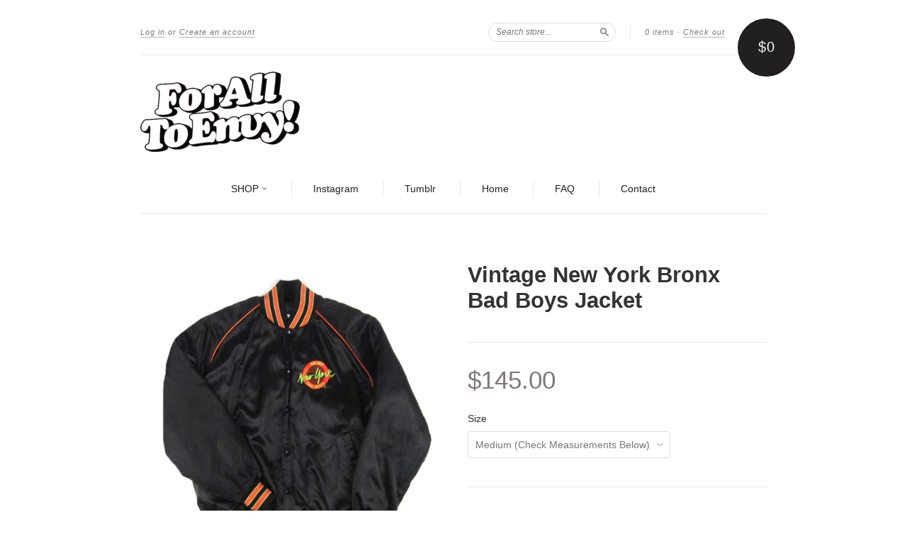

--- FILE ---
content_type: text/html; charset=utf-8
request_url: https://www.foralltoenvy.com/products/vintage-new-york-bronx-bad-boys-jacket
body_size: 15004
content:
<!doctype html>
<!--[if lt IE 7]> <html class="no-touch no-js lt-ie9 lt-ie8 lt-ie7" lang="en"> <![endif]-->
<!--[if IE 7]> <html class="no-touch no-js lt-ie9 lt-ie8" lang="en"> <![endif]-->
<!--[if IE 8]> <html class="no-touch no-js lt-ie9" lang="en"> <![endif]-->
<!--[if IE 9]> <html class="ie9 no-touch no-js"> <![endif]-->
<!--[if (gt IE 9)|!(IE)]><!--> <html class="no-touch no-js"> <!--<![endif]-->

<head>
  <meta charset="UTF-8">
  <meta http-equiv='X-UA-Compatible' content='IE=edge,chrome=1'>
  <link rel="shortcut icon" type="image/png" href="//www.foralltoenvy.com/cdn/shop/t/3/assets/favicon.png?1323">

  <title>
    Vintage New York Bronx Bad Boys Jacket Hip Hop Rap 90s The Game &ndash; For All To Envy 
  </title>

  
  <meta name="description" content="Vintage New York Bronx Bad Boys Jacket Hip Hop Rap 90s The Game">
  

  <link rel="canonical" href="https://www.foralltoenvy.com/products/vintage-new-york-bronx-bad-boys-jacket">
  <meta name="viewport" content="width=device-width,initial-scale=1">

  

  <meta property="og:type" content="product">
  <meta property="og:title" content="Vintage New York Bronx Bad Boys Jacket">
  
  <meta property="og:image" content="http://www.foralltoenvy.com/cdn/shop/products/bronc_bad_boys_1_grande.jpg?v=1571262827">
  <meta property="og:image:secure_url" content="https://www.foralltoenvy.com/cdn/shop/products/bronc_bad_boys_1_grande.jpg?v=1571262827">
  
  <meta property="og:image" content="http://www.foralltoenvy.com/cdn/shop/products/bronx_bad_boys_2_grande.jpg?v=1571262827">
  <meta property="og:image:secure_url" content="https://www.foralltoenvy.com/cdn/shop/products/bronx_bad_boys_2_grande.jpg?v=1571262827">
  
  <meta property="og:image" content="http://www.foralltoenvy.com/cdn/shop/products/bronx_bad_boys_3_grande.jpg?v=1571262827">
  <meta property="og:image:secure_url" content="https://www.foralltoenvy.com/cdn/shop/products/bronx_bad_boys_3_grande.jpg?v=1571262827">
  
  <meta property="og:price:amount" content="145.00">
  <meta property="og:price:currency" content="USD">


  <meta property="og:description" content="Vintage New York Bronx Bad Boys Jacket Hip Hop Rap 90s The Game">

  <meta property="og:url" content="https://www.foralltoenvy.com/products/vintage-new-york-bronx-bad-boys-jacket">
  <meta property="og:site_name" content="For All To Envy ">

  


  <meta name="twitter:card" content="product">
  <meta name="twitter:title" content="Vintage New York Bronx Bad Boys Jacket">
  <meta name="twitter:description" content="Color: Black Brand: The Game Condition: No holes, rips or stains...some scratches on the buttons Material: 100% Nylon  Measurements: Medium- 23&quot; x 27&quot;">
  <meta name="twitter:image" content="http://www.foralltoenvy.com/cdn/shop/products/bronc_bad_boys_1_large.jpg?v=1571262827">
  <meta name="twitter:label1" content="PRICE">
  <meta name="twitter:data1" content="$145.00 USD">
  <meta name="twitter:label2" content="VENDOR">
  <meta name="twitter:data2" content="Chalk Line">




  <link href="//www.foralltoenvy.com/cdn/shop/t/3/assets/style.scss.css?v=155463154499407262821697400944" rel="stylesheet" type="text/css" media="all" />

  <script>window.performance && window.performance.mark && window.performance.mark('shopify.content_for_header.start');</script><meta id="shopify-digital-wallet" name="shopify-digital-wallet" content="/2178832/digital_wallets/dialog">
<meta name="shopify-checkout-api-token" content="dc6069b01061e1562a3007dd410e01bb">
<meta id="in-context-paypal-metadata" data-shop-id="2178832" data-venmo-supported="false" data-environment="production" data-locale="en_US" data-paypal-v4="true" data-currency="USD">
<link rel="alternate" type="application/json+oembed" href="https://www.foralltoenvy.com/products/vintage-new-york-bronx-bad-boys-jacket.oembed">
<script async="async" src="/checkouts/internal/preloads.js?locale=en-US"></script>
<link rel="preconnect" href="https://shop.app" crossorigin="anonymous">
<script async="async" src="https://shop.app/checkouts/internal/preloads.js?locale=en-US&shop_id=2178832" crossorigin="anonymous"></script>
<script id="apple-pay-shop-capabilities" type="application/json">{"shopId":2178832,"countryCode":"US","currencyCode":"USD","merchantCapabilities":["supports3DS"],"merchantId":"gid:\/\/shopify\/Shop\/2178832","merchantName":"For All To Envy ","requiredBillingContactFields":["postalAddress","email"],"requiredShippingContactFields":["postalAddress","email"],"shippingType":"shipping","supportedNetworks":["visa","masterCard","amex","discover","elo","jcb"],"total":{"type":"pending","label":"For All To Envy ","amount":"1.00"},"shopifyPaymentsEnabled":true,"supportsSubscriptions":true}</script>
<script id="shopify-features" type="application/json">{"accessToken":"dc6069b01061e1562a3007dd410e01bb","betas":["rich-media-storefront-analytics"],"domain":"www.foralltoenvy.com","predictiveSearch":true,"shopId":2178832,"locale":"en"}</script>
<script>var Shopify = Shopify || {};
Shopify.shop = "for-all-to-envy.myshopify.com";
Shopify.locale = "en";
Shopify.currency = {"active":"USD","rate":"1.0"};
Shopify.country = "US";
Shopify.theme = {"name":"New Standard","id":8448033,"schema_name":null,"schema_version":null,"theme_store_id":429,"role":"main"};
Shopify.theme.handle = "null";
Shopify.theme.style = {"id":null,"handle":null};
Shopify.cdnHost = "www.foralltoenvy.com/cdn";
Shopify.routes = Shopify.routes || {};
Shopify.routes.root = "/";</script>
<script type="module">!function(o){(o.Shopify=o.Shopify||{}).modules=!0}(window);</script>
<script>!function(o){function n(){var o=[];function n(){o.push(Array.prototype.slice.apply(arguments))}return n.q=o,n}var t=o.Shopify=o.Shopify||{};t.loadFeatures=n(),t.autoloadFeatures=n()}(window);</script>
<script>
  window.ShopifyPay = window.ShopifyPay || {};
  window.ShopifyPay.apiHost = "shop.app\/pay";
  window.ShopifyPay.redirectState = null;
</script>
<script id="shop-js-analytics" type="application/json">{"pageType":"product"}</script>
<script defer="defer" async type="module" src="//www.foralltoenvy.com/cdn/shopifycloud/shop-js/modules/v2/client.init-shop-cart-sync_C5BV16lS.en.esm.js"></script>
<script defer="defer" async type="module" src="//www.foralltoenvy.com/cdn/shopifycloud/shop-js/modules/v2/chunk.common_CygWptCX.esm.js"></script>
<script type="module">
  await import("//www.foralltoenvy.com/cdn/shopifycloud/shop-js/modules/v2/client.init-shop-cart-sync_C5BV16lS.en.esm.js");
await import("//www.foralltoenvy.com/cdn/shopifycloud/shop-js/modules/v2/chunk.common_CygWptCX.esm.js");

  window.Shopify.SignInWithShop?.initShopCartSync?.({"fedCMEnabled":true,"windoidEnabled":true});

</script>
<script>
  window.Shopify = window.Shopify || {};
  if (!window.Shopify.featureAssets) window.Shopify.featureAssets = {};
  window.Shopify.featureAssets['shop-js'] = {"shop-cart-sync":["modules/v2/client.shop-cart-sync_ZFArdW7E.en.esm.js","modules/v2/chunk.common_CygWptCX.esm.js"],"init-fed-cm":["modules/v2/client.init-fed-cm_CmiC4vf6.en.esm.js","modules/v2/chunk.common_CygWptCX.esm.js"],"shop-button":["modules/v2/client.shop-button_tlx5R9nI.en.esm.js","modules/v2/chunk.common_CygWptCX.esm.js"],"shop-cash-offers":["modules/v2/client.shop-cash-offers_DOA2yAJr.en.esm.js","modules/v2/chunk.common_CygWptCX.esm.js","modules/v2/chunk.modal_D71HUcav.esm.js"],"init-windoid":["modules/v2/client.init-windoid_sURxWdc1.en.esm.js","modules/v2/chunk.common_CygWptCX.esm.js"],"shop-toast-manager":["modules/v2/client.shop-toast-manager_ClPi3nE9.en.esm.js","modules/v2/chunk.common_CygWptCX.esm.js"],"init-shop-email-lookup-coordinator":["modules/v2/client.init-shop-email-lookup-coordinator_B8hsDcYM.en.esm.js","modules/v2/chunk.common_CygWptCX.esm.js"],"init-shop-cart-sync":["modules/v2/client.init-shop-cart-sync_C5BV16lS.en.esm.js","modules/v2/chunk.common_CygWptCX.esm.js"],"avatar":["modules/v2/client.avatar_BTnouDA3.en.esm.js"],"pay-button":["modules/v2/client.pay-button_FdsNuTd3.en.esm.js","modules/v2/chunk.common_CygWptCX.esm.js"],"init-customer-accounts":["modules/v2/client.init-customer-accounts_DxDtT_ad.en.esm.js","modules/v2/client.shop-login-button_C5VAVYt1.en.esm.js","modules/v2/chunk.common_CygWptCX.esm.js","modules/v2/chunk.modal_D71HUcav.esm.js"],"init-shop-for-new-customer-accounts":["modules/v2/client.init-shop-for-new-customer-accounts_ChsxoAhi.en.esm.js","modules/v2/client.shop-login-button_C5VAVYt1.en.esm.js","modules/v2/chunk.common_CygWptCX.esm.js","modules/v2/chunk.modal_D71HUcav.esm.js"],"shop-login-button":["modules/v2/client.shop-login-button_C5VAVYt1.en.esm.js","modules/v2/chunk.common_CygWptCX.esm.js","modules/v2/chunk.modal_D71HUcav.esm.js"],"init-customer-accounts-sign-up":["modules/v2/client.init-customer-accounts-sign-up_CPSyQ0Tj.en.esm.js","modules/v2/client.shop-login-button_C5VAVYt1.en.esm.js","modules/v2/chunk.common_CygWptCX.esm.js","modules/v2/chunk.modal_D71HUcav.esm.js"],"shop-follow-button":["modules/v2/client.shop-follow-button_Cva4Ekp9.en.esm.js","modules/v2/chunk.common_CygWptCX.esm.js","modules/v2/chunk.modal_D71HUcav.esm.js"],"checkout-modal":["modules/v2/client.checkout-modal_BPM8l0SH.en.esm.js","modules/v2/chunk.common_CygWptCX.esm.js","modules/v2/chunk.modal_D71HUcav.esm.js"],"lead-capture":["modules/v2/client.lead-capture_Bi8yE_yS.en.esm.js","modules/v2/chunk.common_CygWptCX.esm.js","modules/v2/chunk.modal_D71HUcav.esm.js"],"shop-login":["modules/v2/client.shop-login_D6lNrXab.en.esm.js","modules/v2/chunk.common_CygWptCX.esm.js","modules/v2/chunk.modal_D71HUcav.esm.js"],"payment-terms":["modules/v2/client.payment-terms_CZxnsJam.en.esm.js","modules/v2/chunk.common_CygWptCX.esm.js","modules/v2/chunk.modal_D71HUcav.esm.js"]};
</script>
<script>(function() {
  var isLoaded = false;
  function asyncLoad() {
    if (isLoaded) return;
    isLoaded = true;
    var urls = ["https:\/\/cdn-spurit.com\/in-stock-reminder\/js\/common.js?shop=for-all-to-envy.myshopify.com"];
    for (var i = 0; i < urls.length; i++) {
      var s = document.createElement('script');
      s.type = 'text/javascript';
      s.async = true;
      s.src = urls[i];
      var x = document.getElementsByTagName('script')[0];
      x.parentNode.insertBefore(s, x);
    }
  };
  if(window.attachEvent) {
    window.attachEvent('onload', asyncLoad);
  } else {
    window.addEventListener('load', asyncLoad, false);
  }
})();</script>
<script id="__st">var __st={"a":2178832,"offset":-28800,"reqid":"9da53fb5-a9cf-4e6a-87ec-1d04e49e5c97-1768624579","pageurl":"www.foralltoenvy.com\/products\/vintage-new-york-bronx-bad-boys-jacket","u":"0466c013b398","p":"product","rtyp":"product","rid":9331833489};</script>
<script>window.ShopifyPaypalV4VisibilityTracking = true;</script>
<script id="captcha-bootstrap">!function(){'use strict';const t='contact',e='account',n='new_comment',o=[[t,t],['blogs',n],['comments',n],[t,'customer']],c=[[e,'customer_login'],[e,'guest_login'],[e,'recover_customer_password'],[e,'create_customer']],r=t=>t.map((([t,e])=>`form[action*='/${t}']:not([data-nocaptcha='true']) input[name='form_type'][value='${e}']`)).join(','),a=t=>()=>t?[...document.querySelectorAll(t)].map((t=>t.form)):[];function s(){const t=[...o],e=r(t);return a(e)}const i='password',u='form_key',d=['recaptcha-v3-token','g-recaptcha-response','h-captcha-response',i],f=()=>{try{return window.sessionStorage}catch{return}},m='__shopify_v',_=t=>t.elements[u];function p(t,e,n=!1){try{const o=window.sessionStorage,c=JSON.parse(o.getItem(e)),{data:r}=function(t){const{data:e,action:n}=t;return t[m]||n?{data:e,action:n}:{data:t,action:n}}(c);for(const[e,n]of Object.entries(r))t.elements[e]&&(t.elements[e].value=n);n&&o.removeItem(e)}catch(o){console.error('form repopulation failed',{error:o})}}const l='form_type',E='cptcha';function T(t){t.dataset[E]=!0}const w=window,h=w.document,L='Shopify',v='ce_forms',y='captcha';let A=!1;((t,e)=>{const n=(g='f06e6c50-85a8-45c8-87d0-21a2b65856fe',I='https://cdn.shopify.com/shopifycloud/storefront-forms-hcaptcha/ce_storefront_forms_captcha_hcaptcha.v1.5.2.iife.js',D={infoText:'Protected by hCaptcha',privacyText:'Privacy',termsText:'Terms'},(t,e,n)=>{const o=w[L][v],c=o.bindForm;if(c)return c(t,g,e,D).then(n);var r;o.q.push([[t,g,e,D],n]),r=I,A||(h.body.append(Object.assign(h.createElement('script'),{id:'captcha-provider',async:!0,src:r})),A=!0)});var g,I,D;w[L]=w[L]||{},w[L][v]=w[L][v]||{},w[L][v].q=[],w[L][y]=w[L][y]||{},w[L][y].protect=function(t,e){n(t,void 0,e),T(t)},Object.freeze(w[L][y]),function(t,e,n,w,h,L){const[v,y,A,g]=function(t,e,n){const i=e?o:[],u=t?c:[],d=[...i,...u],f=r(d),m=r(i),_=r(d.filter((([t,e])=>n.includes(e))));return[a(f),a(m),a(_),s()]}(w,h,L),I=t=>{const e=t.target;return e instanceof HTMLFormElement?e:e&&e.form},D=t=>v().includes(t);t.addEventListener('submit',(t=>{const e=I(t);if(!e)return;const n=D(e)&&!e.dataset.hcaptchaBound&&!e.dataset.recaptchaBound,o=_(e),c=g().includes(e)&&(!o||!o.value);(n||c)&&t.preventDefault(),c&&!n&&(function(t){try{if(!f())return;!function(t){const e=f();if(!e)return;const n=_(t);if(!n)return;const o=n.value;o&&e.removeItem(o)}(t);const e=Array.from(Array(32),(()=>Math.random().toString(36)[2])).join('');!function(t,e){_(t)||t.append(Object.assign(document.createElement('input'),{type:'hidden',name:u})),t.elements[u].value=e}(t,e),function(t,e){const n=f();if(!n)return;const o=[...t.querySelectorAll(`input[type='${i}']`)].map((({name:t})=>t)),c=[...d,...o],r={};for(const[a,s]of new FormData(t).entries())c.includes(a)||(r[a]=s);n.setItem(e,JSON.stringify({[m]:1,action:t.action,data:r}))}(t,e)}catch(e){console.error('failed to persist form',e)}}(e),e.submit())}));const S=(t,e)=>{t&&!t.dataset[E]&&(n(t,e.some((e=>e===t))),T(t))};for(const o of['focusin','change'])t.addEventListener(o,(t=>{const e=I(t);D(e)&&S(e,y())}));const B=e.get('form_key'),M=e.get(l),P=B&&M;t.addEventListener('DOMContentLoaded',(()=>{const t=y();if(P)for(const e of t)e.elements[l].value===M&&p(e,B);[...new Set([...A(),...v().filter((t=>'true'===t.dataset.shopifyCaptcha))])].forEach((e=>S(e,t)))}))}(h,new URLSearchParams(w.location.search),n,t,e,['guest_login'])})(!0,!0)}();</script>
<script integrity="sha256-4kQ18oKyAcykRKYeNunJcIwy7WH5gtpwJnB7kiuLZ1E=" data-source-attribution="shopify.loadfeatures" defer="defer" src="//www.foralltoenvy.com/cdn/shopifycloud/storefront/assets/storefront/load_feature-a0a9edcb.js" crossorigin="anonymous"></script>
<script crossorigin="anonymous" defer="defer" src="//www.foralltoenvy.com/cdn/shopifycloud/storefront/assets/shopify_pay/storefront-65b4c6d7.js?v=20250812"></script>
<script data-source-attribution="shopify.dynamic_checkout.dynamic.init">var Shopify=Shopify||{};Shopify.PaymentButton=Shopify.PaymentButton||{isStorefrontPortableWallets:!0,init:function(){window.Shopify.PaymentButton.init=function(){};var t=document.createElement("script");t.src="https://www.foralltoenvy.com/cdn/shopifycloud/portable-wallets/latest/portable-wallets.en.js",t.type="module",document.head.appendChild(t)}};
</script>
<script data-source-attribution="shopify.dynamic_checkout.buyer_consent">
  function portableWalletsHideBuyerConsent(e){var t=document.getElementById("shopify-buyer-consent"),n=document.getElementById("shopify-subscription-policy-button");t&&n&&(t.classList.add("hidden"),t.setAttribute("aria-hidden","true"),n.removeEventListener("click",e))}function portableWalletsShowBuyerConsent(e){var t=document.getElementById("shopify-buyer-consent"),n=document.getElementById("shopify-subscription-policy-button");t&&n&&(t.classList.remove("hidden"),t.removeAttribute("aria-hidden"),n.addEventListener("click",e))}window.Shopify?.PaymentButton&&(window.Shopify.PaymentButton.hideBuyerConsent=portableWalletsHideBuyerConsent,window.Shopify.PaymentButton.showBuyerConsent=portableWalletsShowBuyerConsent);
</script>
<script data-source-attribution="shopify.dynamic_checkout.cart.bootstrap">document.addEventListener("DOMContentLoaded",(function(){function t(){return document.querySelector("shopify-accelerated-checkout-cart, shopify-accelerated-checkout")}if(t())Shopify.PaymentButton.init();else{new MutationObserver((function(e,n){t()&&(Shopify.PaymentButton.init(),n.disconnect())})).observe(document.body,{childList:!0,subtree:!0})}}));
</script>
<link id="shopify-accelerated-checkout-styles" rel="stylesheet" media="screen" href="https://www.foralltoenvy.com/cdn/shopifycloud/portable-wallets/latest/accelerated-checkout-backwards-compat.css" crossorigin="anonymous">
<style id="shopify-accelerated-checkout-cart">
        #shopify-buyer-consent {
  margin-top: 1em;
  display: inline-block;
  width: 100%;
}

#shopify-buyer-consent.hidden {
  display: none;
}

#shopify-subscription-policy-button {
  background: none;
  border: none;
  padding: 0;
  text-decoration: underline;
  font-size: inherit;
  cursor: pointer;
}

#shopify-subscription-policy-button::before {
  box-shadow: none;
}

      </style>

<script>window.performance && window.performance.mark && window.performance.mark('shopify.content_for_header.end');</script>

  

<!--[if lt IE 9]>
<script src="//html5shiv.googlecode.com/svn/trunk/html5.js" type="text/javascript"></script>
<script src="//www.foralltoenvy.com/cdn/shop/t/3/assets/respond.min.js?v=52248677837542619231408998562" type="text/javascript"></script>
<link href="//www.foralltoenvy.com/cdn/shop/t/3/assets/respond-proxy.html" id="respond-proxy" rel="respond-proxy" />
<link href="//www.foralltoenvy.com/search?q=2d4c6150753fcf69d384ffe10882f64e" id="respond-redirect" rel="respond-redirect" />
<script src="//www.foralltoenvy.com/search?q=2d4c6150753fcf69d384ffe10882f64e" type="text/javascript"></script>
<![endif]-->
<!--[if lt IE 8]>
<script src="//www.foralltoenvy.com/cdn/shop/t/3/assets/json2.js?v=154133857350868653501408998561" type="text/javascript"></script>
<![endif]-->



  





  <script src="//ajax.googleapis.com/ajax/libs/jquery/1.11.0/jquery.min.js" type="text/javascript"></script>
  <script src="//www.foralltoenvy.com/cdn/shop/t/3/assets/modernizr.min.js?v=26620055551102246001408998562" type="text/javascript"></script>

  

<link href="https://monorail-edge.shopifysvc.com" rel="dns-prefetch">
<script>(function(){if ("sendBeacon" in navigator && "performance" in window) {try {var session_token_from_headers = performance.getEntriesByType('navigation')[0].serverTiming.find(x => x.name == '_s').description;} catch {var session_token_from_headers = undefined;}var session_cookie_matches = document.cookie.match(/_shopify_s=([^;]*)/);var session_token_from_cookie = session_cookie_matches && session_cookie_matches.length === 2 ? session_cookie_matches[1] : "";var session_token = session_token_from_headers || session_token_from_cookie || "";function handle_abandonment_event(e) {var entries = performance.getEntries().filter(function(entry) {return /monorail-edge.shopifysvc.com/.test(entry.name);});if (!window.abandonment_tracked && entries.length === 0) {window.abandonment_tracked = true;var currentMs = Date.now();var navigation_start = performance.timing.navigationStart;var payload = {shop_id: 2178832,url: window.location.href,navigation_start,duration: currentMs - navigation_start,session_token,page_type: "product"};window.navigator.sendBeacon("https://monorail-edge.shopifysvc.com/v1/produce", JSON.stringify({schema_id: "online_store_buyer_site_abandonment/1.1",payload: payload,metadata: {event_created_at_ms: currentMs,event_sent_at_ms: currentMs}}));}}window.addEventListener('pagehide', handle_abandonment_event);}}());</script>
<script id="web-pixels-manager-setup">(function e(e,d,r,n,o){if(void 0===o&&(o={}),!Boolean(null===(a=null===(i=window.Shopify)||void 0===i?void 0:i.analytics)||void 0===a?void 0:a.replayQueue)){var i,a;window.Shopify=window.Shopify||{};var t=window.Shopify;t.analytics=t.analytics||{};var s=t.analytics;s.replayQueue=[],s.publish=function(e,d,r){return s.replayQueue.push([e,d,r]),!0};try{self.performance.mark("wpm:start")}catch(e){}var l=function(){var e={modern:/Edge?\/(1{2}[4-9]|1[2-9]\d|[2-9]\d{2}|\d{4,})\.\d+(\.\d+|)|Firefox\/(1{2}[4-9]|1[2-9]\d|[2-9]\d{2}|\d{4,})\.\d+(\.\d+|)|Chrom(ium|e)\/(9{2}|\d{3,})\.\d+(\.\d+|)|(Maci|X1{2}).+ Version\/(15\.\d+|(1[6-9]|[2-9]\d|\d{3,})\.\d+)([,.]\d+|)( \(\w+\)|)( Mobile\/\w+|) Safari\/|Chrome.+OPR\/(9{2}|\d{3,})\.\d+\.\d+|(CPU[ +]OS|iPhone[ +]OS|CPU[ +]iPhone|CPU IPhone OS|CPU iPad OS)[ +]+(15[._]\d+|(1[6-9]|[2-9]\d|\d{3,})[._]\d+)([._]\d+|)|Android:?[ /-](13[3-9]|1[4-9]\d|[2-9]\d{2}|\d{4,})(\.\d+|)(\.\d+|)|Android.+Firefox\/(13[5-9]|1[4-9]\d|[2-9]\d{2}|\d{4,})\.\d+(\.\d+|)|Android.+Chrom(ium|e)\/(13[3-9]|1[4-9]\d|[2-9]\d{2}|\d{4,})\.\d+(\.\d+|)|SamsungBrowser\/([2-9]\d|\d{3,})\.\d+/,legacy:/Edge?\/(1[6-9]|[2-9]\d|\d{3,})\.\d+(\.\d+|)|Firefox\/(5[4-9]|[6-9]\d|\d{3,})\.\d+(\.\d+|)|Chrom(ium|e)\/(5[1-9]|[6-9]\d|\d{3,})\.\d+(\.\d+|)([\d.]+$|.*Safari\/(?![\d.]+ Edge\/[\d.]+$))|(Maci|X1{2}).+ Version\/(10\.\d+|(1[1-9]|[2-9]\d|\d{3,})\.\d+)([,.]\d+|)( \(\w+\)|)( Mobile\/\w+|) Safari\/|Chrome.+OPR\/(3[89]|[4-9]\d|\d{3,})\.\d+\.\d+|(CPU[ +]OS|iPhone[ +]OS|CPU[ +]iPhone|CPU IPhone OS|CPU iPad OS)[ +]+(10[._]\d+|(1[1-9]|[2-9]\d|\d{3,})[._]\d+)([._]\d+|)|Android:?[ /-](13[3-9]|1[4-9]\d|[2-9]\d{2}|\d{4,})(\.\d+|)(\.\d+|)|Mobile Safari.+OPR\/([89]\d|\d{3,})\.\d+\.\d+|Android.+Firefox\/(13[5-9]|1[4-9]\d|[2-9]\d{2}|\d{4,})\.\d+(\.\d+|)|Android.+Chrom(ium|e)\/(13[3-9]|1[4-9]\d|[2-9]\d{2}|\d{4,})\.\d+(\.\d+|)|Android.+(UC? ?Browser|UCWEB|U3)[ /]?(15\.([5-9]|\d{2,})|(1[6-9]|[2-9]\d|\d{3,})\.\d+)\.\d+|SamsungBrowser\/(5\.\d+|([6-9]|\d{2,})\.\d+)|Android.+MQ{2}Browser\/(14(\.(9|\d{2,})|)|(1[5-9]|[2-9]\d|\d{3,})(\.\d+|))(\.\d+|)|K[Aa][Ii]OS\/(3\.\d+|([4-9]|\d{2,})\.\d+)(\.\d+|)/},d=e.modern,r=e.legacy,n=navigator.userAgent;return n.match(d)?"modern":n.match(r)?"legacy":"unknown"}(),u="modern"===l?"modern":"legacy",c=(null!=n?n:{modern:"",legacy:""})[u],f=function(e){return[e.baseUrl,"/wpm","/b",e.hashVersion,"modern"===e.buildTarget?"m":"l",".js"].join("")}({baseUrl:d,hashVersion:r,buildTarget:u}),m=function(e){var d=e.version,r=e.bundleTarget,n=e.surface,o=e.pageUrl,i=e.monorailEndpoint;return{emit:function(e){var a=e.status,t=e.errorMsg,s=(new Date).getTime(),l=JSON.stringify({metadata:{event_sent_at_ms:s},events:[{schema_id:"web_pixels_manager_load/3.1",payload:{version:d,bundle_target:r,page_url:o,status:a,surface:n,error_msg:t},metadata:{event_created_at_ms:s}}]});if(!i)return console&&console.warn&&console.warn("[Web Pixels Manager] No Monorail endpoint provided, skipping logging."),!1;try{return self.navigator.sendBeacon.bind(self.navigator)(i,l)}catch(e){}var u=new XMLHttpRequest;try{return u.open("POST",i,!0),u.setRequestHeader("Content-Type","text/plain"),u.send(l),!0}catch(e){return console&&console.warn&&console.warn("[Web Pixels Manager] Got an unhandled error while logging to Monorail."),!1}}}}({version:r,bundleTarget:l,surface:e.surface,pageUrl:self.location.href,monorailEndpoint:e.monorailEndpoint});try{o.browserTarget=l,function(e){var d=e.src,r=e.async,n=void 0===r||r,o=e.onload,i=e.onerror,a=e.sri,t=e.scriptDataAttributes,s=void 0===t?{}:t,l=document.createElement("script"),u=document.querySelector("head"),c=document.querySelector("body");if(l.async=n,l.src=d,a&&(l.integrity=a,l.crossOrigin="anonymous"),s)for(var f in s)if(Object.prototype.hasOwnProperty.call(s,f))try{l.dataset[f]=s[f]}catch(e){}if(o&&l.addEventListener("load",o),i&&l.addEventListener("error",i),u)u.appendChild(l);else{if(!c)throw new Error("Did not find a head or body element to append the script");c.appendChild(l)}}({src:f,async:!0,onload:function(){if(!function(){var e,d;return Boolean(null===(d=null===(e=window.Shopify)||void 0===e?void 0:e.analytics)||void 0===d?void 0:d.initialized)}()){var d=window.webPixelsManager.init(e)||void 0;if(d){var r=window.Shopify.analytics;r.replayQueue.forEach((function(e){var r=e[0],n=e[1],o=e[2];d.publishCustomEvent(r,n,o)})),r.replayQueue=[],r.publish=d.publishCustomEvent,r.visitor=d.visitor,r.initialized=!0}}},onerror:function(){return m.emit({status:"failed",errorMsg:"".concat(f," has failed to load")})},sri:function(e){var d=/^sha384-[A-Za-z0-9+/=]+$/;return"string"==typeof e&&d.test(e)}(c)?c:"",scriptDataAttributes:o}),m.emit({status:"loading"})}catch(e){m.emit({status:"failed",errorMsg:(null==e?void 0:e.message)||"Unknown error"})}}})({shopId: 2178832,storefrontBaseUrl: "https://www.foralltoenvy.com",extensionsBaseUrl: "https://extensions.shopifycdn.com/cdn/shopifycloud/web-pixels-manager",monorailEndpoint: "https://monorail-edge.shopifysvc.com/unstable/produce_batch",surface: "storefront-renderer",enabledBetaFlags: ["2dca8a86"],webPixelsConfigList: [{"id":"77463727","eventPayloadVersion":"v1","runtimeContext":"LAX","scriptVersion":"1","type":"CUSTOM","privacyPurposes":["ANALYTICS"],"name":"Google Analytics tag (migrated)"},{"id":"shopify-app-pixel","configuration":"{}","eventPayloadVersion":"v1","runtimeContext":"STRICT","scriptVersion":"0450","apiClientId":"shopify-pixel","type":"APP","privacyPurposes":["ANALYTICS","MARKETING"]},{"id":"shopify-custom-pixel","eventPayloadVersion":"v1","runtimeContext":"LAX","scriptVersion":"0450","apiClientId":"shopify-pixel","type":"CUSTOM","privacyPurposes":["ANALYTICS","MARKETING"]}],isMerchantRequest: false,initData: {"shop":{"name":"For All To Envy ","paymentSettings":{"currencyCode":"USD"},"myshopifyDomain":"for-all-to-envy.myshopify.com","countryCode":"US","storefrontUrl":"https:\/\/www.foralltoenvy.com"},"customer":null,"cart":null,"checkout":null,"productVariants":[{"price":{"amount":145.0,"currencyCode":"USD"},"product":{"title":"Vintage New York Bronx Bad Boys Jacket","vendor":"Chalk Line","id":"9331833489","untranslatedTitle":"Vintage New York Bronx Bad Boys Jacket","url":"\/products\/vintage-new-york-bronx-bad-boys-jacket","type":"Jackets"},"id":"34039895249","image":{"src":"\/\/www.foralltoenvy.com\/cdn\/shop\/products\/bronc_bad_boys_1.jpg?v=1571262827"},"sku":"BronxbadBoys","title":"Medium (Check Measurements Below)","untranslatedTitle":"Medium (Check Measurements Below)"}],"purchasingCompany":null},},"https://www.foralltoenvy.com/cdn","fcfee988w5aeb613cpc8e4bc33m6693e112",{"modern":"","legacy":""},{"shopId":"2178832","storefrontBaseUrl":"https:\/\/www.foralltoenvy.com","extensionBaseUrl":"https:\/\/extensions.shopifycdn.com\/cdn\/shopifycloud\/web-pixels-manager","surface":"storefront-renderer","enabledBetaFlags":"[\"2dca8a86\"]","isMerchantRequest":"false","hashVersion":"fcfee988w5aeb613cpc8e4bc33m6693e112","publish":"custom","events":"[[\"page_viewed\",{}],[\"product_viewed\",{\"productVariant\":{\"price\":{\"amount\":145.0,\"currencyCode\":\"USD\"},\"product\":{\"title\":\"Vintage New York Bronx Bad Boys Jacket\",\"vendor\":\"Chalk Line\",\"id\":\"9331833489\",\"untranslatedTitle\":\"Vintage New York Bronx Bad Boys Jacket\",\"url\":\"\/products\/vintage-new-york-bronx-bad-boys-jacket\",\"type\":\"Jackets\"},\"id\":\"34039895249\",\"image\":{\"src\":\"\/\/www.foralltoenvy.com\/cdn\/shop\/products\/bronc_bad_boys_1.jpg?v=1571262827\"},\"sku\":\"BronxbadBoys\",\"title\":\"Medium (Check Measurements Below)\",\"untranslatedTitle\":\"Medium (Check Measurements Below)\"}}]]"});</script><script>
  window.ShopifyAnalytics = window.ShopifyAnalytics || {};
  window.ShopifyAnalytics.meta = window.ShopifyAnalytics.meta || {};
  window.ShopifyAnalytics.meta.currency = 'USD';
  var meta = {"product":{"id":9331833489,"gid":"gid:\/\/shopify\/Product\/9331833489","vendor":"Chalk Line","type":"Jackets","handle":"vintage-new-york-bronx-bad-boys-jacket","variants":[{"id":34039895249,"price":14500,"name":"Vintage New York Bronx Bad Boys Jacket - Medium (Check Measurements Below)","public_title":"Medium (Check Measurements Below)","sku":"BronxbadBoys"}],"remote":false},"page":{"pageType":"product","resourceType":"product","resourceId":9331833489,"requestId":"9da53fb5-a9cf-4e6a-87ec-1d04e49e5c97-1768624579"}};
  for (var attr in meta) {
    window.ShopifyAnalytics.meta[attr] = meta[attr];
  }
</script>
<script class="analytics">
  (function () {
    var customDocumentWrite = function(content) {
      var jquery = null;

      if (window.jQuery) {
        jquery = window.jQuery;
      } else if (window.Checkout && window.Checkout.$) {
        jquery = window.Checkout.$;
      }

      if (jquery) {
        jquery('body').append(content);
      }
    };

    var hasLoggedConversion = function(token) {
      if (token) {
        return document.cookie.indexOf('loggedConversion=' + token) !== -1;
      }
      return false;
    }

    var setCookieIfConversion = function(token) {
      if (token) {
        var twoMonthsFromNow = new Date(Date.now());
        twoMonthsFromNow.setMonth(twoMonthsFromNow.getMonth() + 2);

        document.cookie = 'loggedConversion=' + token + '; expires=' + twoMonthsFromNow;
      }
    }

    var trekkie = window.ShopifyAnalytics.lib = window.trekkie = window.trekkie || [];
    if (trekkie.integrations) {
      return;
    }
    trekkie.methods = [
      'identify',
      'page',
      'ready',
      'track',
      'trackForm',
      'trackLink'
    ];
    trekkie.factory = function(method) {
      return function() {
        var args = Array.prototype.slice.call(arguments);
        args.unshift(method);
        trekkie.push(args);
        return trekkie;
      };
    };
    for (var i = 0; i < trekkie.methods.length; i++) {
      var key = trekkie.methods[i];
      trekkie[key] = trekkie.factory(key);
    }
    trekkie.load = function(config) {
      trekkie.config = config || {};
      trekkie.config.initialDocumentCookie = document.cookie;
      var first = document.getElementsByTagName('script')[0];
      var script = document.createElement('script');
      script.type = 'text/javascript';
      script.onerror = function(e) {
        var scriptFallback = document.createElement('script');
        scriptFallback.type = 'text/javascript';
        scriptFallback.onerror = function(error) {
                var Monorail = {
      produce: function produce(monorailDomain, schemaId, payload) {
        var currentMs = new Date().getTime();
        var event = {
          schema_id: schemaId,
          payload: payload,
          metadata: {
            event_created_at_ms: currentMs,
            event_sent_at_ms: currentMs
          }
        };
        return Monorail.sendRequest("https://" + monorailDomain + "/v1/produce", JSON.stringify(event));
      },
      sendRequest: function sendRequest(endpointUrl, payload) {
        // Try the sendBeacon API
        if (window && window.navigator && typeof window.navigator.sendBeacon === 'function' && typeof window.Blob === 'function' && !Monorail.isIos12()) {
          var blobData = new window.Blob([payload], {
            type: 'text/plain'
          });

          if (window.navigator.sendBeacon(endpointUrl, blobData)) {
            return true;
          } // sendBeacon was not successful

        } // XHR beacon

        var xhr = new XMLHttpRequest();

        try {
          xhr.open('POST', endpointUrl);
          xhr.setRequestHeader('Content-Type', 'text/plain');
          xhr.send(payload);
        } catch (e) {
          console.log(e);
        }

        return false;
      },
      isIos12: function isIos12() {
        return window.navigator.userAgent.lastIndexOf('iPhone; CPU iPhone OS 12_') !== -1 || window.navigator.userAgent.lastIndexOf('iPad; CPU OS 12_') !== -1;
      }
    };
    Monorail.produce('monorail-edge.shopifysvc.com',
      'trekkie_storefront_load_errors/1.1',
      {shop_id: 2178832,
      theme_id: 8448033,
      app_name: "storefront",
      context_url: window.location.href,
      source_url: "//www.foralltoenvy.com/cdn/s/trekkie.storefront.cd680fe47e6c39ca5d5df5f0a32d569bc48c0f27.min.js"});

        };
        scriptFallback.async = true;
        scriptFallback.src = '//www.foralltoenvy.com/cdn/s/trekkie.storefront.cd680fe47e6c39ca5d5df5f0a32d569bc48c0f27.min.js';
        first.parentNode.insertBefore(scriptFallback, first);
      };
      script.async = true;
      script.src = '//www.foralltoenvy.com/cdn/s/trekkie.storefront.cd680fe47e6c39ca5d5df5f0a32d569bc48c0f27.min.js';
      first.parentNode.insertBefore(script, first);
    };
    trekkie.load(
      {"Trekkie":{"appName":"storefront","development":false,"defaultAttributes":{"shopId":2178832,"isMerchantRequest":null,"themeId":8448033,"themeCityHash":"1140922861873745960","contentLanguage":"en","currency":"USD","eventMetadataId":"5e10c0b0-1a07-4291-ae08-f22d767b86f1"},"isServerSideCookieWritingEnabled":true,"monorailRegion":"shop_domain","enabledBetaFlags":["65f19447"]},"Session Attribution":{},"S2S":{"facebookCapiEnabled":false,"source":"trekkie-storefront-renderer","apiClientId":580111}}
    );

    var loaded = false;
    trekkie.ready(function() {
      if (loaded) return;
      loaded = true;

      window.ShopifyAnalytics.lib = window.trekkie;

      var originalDocumentWrite = document.write;
      document.write = customDocumentWrite;
      try { window.ShopifyAnalytics.merchantGoogleAnalytics.call(this); } catch(error) {};
      document.write = originalDocumentWrite;

      window.ShopifyAnalytics.lib.page(null,{"pageType":"product","resourceType":"product","resourceId":9331833489,"requestId":"9da53fb5-a9cf-4e6a-87ec-1d04e49e5c97-1768624579","shopifyEmitted":true});

      var match = window.location.pathname.match(/checkouts\/(.+)\/(thank_you|post_purchase)/)
      var token = match? match[1]: undefined;
      if (!hasLoggedConversion(token)) {
        setCookieIfConversion(token);
        window.ShopifyAnalytics.lib.track("Viewed Product",{"currency":"USD","variantId":34039895249,"productId":9331833489,"productGid":"gid:\/\/shopify\/Product\/9331833489","name":"Vintage New York Bronx Bad Boys Jacket - Medium (Check Measurements Below)","price":"145.00","sku":"BronxbadBoys","brand":"Chalk Line","variant":"Medium (Check Measurements Below)","category":"Jackets","nonInteraction":true,"remote":false},undefined,undefined,{"shopifyEmitted":true});
      window.ShopifyAnalytics.lib.track("monorail:\/\/trekkie_storefront_viewed_product\/1.1",{"currency":"USD","variantId":34039895249,"productId":9331833489,"productGid":"gid:\/\/shopify\/Product\/9331833489","name":"Vintage New York Bronx Bad Boys Jacket - Medium (Check Measurements Below)","price":"145.00","sku":"BronxbadBoys","brand":"Chalk Line","variant":"Medium (Check Measurements Below)","category":"Jackets","nonInteraction":true,"remote":false,"referer":"https:\/\/www.foralltoenvy.com\/products\/vintage-new-york-bronx-bad-boys-jacket"});
      }
    });


        var eventsListenerScript = document.createElement('script');
        eventsListenerScript.async = true;
        eventsListenerScript.src = "//www.foralltoenvy.com/cdn/shopifycloud/storefront/assets/shop_events_listener-3da45d37.js";
        document.getElementsByTagName('head')[0].appendChild(eventsListenerScript);

})();</script>
  <script>
  if (!window.ga || (window.ga && typeof window.ga !== 'function')) {
    window.ga = function ga() {
      (window.ga.q = window.ga.q || []).push(arguments);
      if (window.Shopify && window.Shopify.analytics && typeof window.Shopify.analytics.publish === 'function') {
        window.Shopify.analytics.publish("ga_stub_called", {}, {sendTo: "google_osp_migration"});
      }
      console.error("Shopify's Google Analytics stub called with:", Array.from(arguments), "\nSee https://help.shopify.com/manual/promoting-marketing/pixels/pixel-migration#google for more information.");
    };
    if (window.Shopify && window.Shopify.analytics && typeof window.Shopify.analytics.publish === 'function') {
      window.Shopify.analytics.publish("ga_stub_initialized", {}, {sendTo: "google_osp_migration"});
    }
  }
</script>
<script
  defer
  src="https://www.foralltoenvy.com/cdn/shopifycloud/perf-kit/shopify-perf-kit-3.0.4.min.js"
  data-application="storefront-renderer"
  data-shop-id="2178832"
  data-render-region="gcp-us-central1"
  data-page-type="product"
  data-theme-instance-id="8448033"
  data-theme-name=""
  data-theme-version=""
  data-monorail-region="shop_domain"
  data-resource-timing-sampling-rate="10"
  data-shs="true"
  data-shs-beacon="true"
  data-shs-export-with-fetch="true"
  data-shs-logs-sample-rate="1"
  data-shs-beacon-endpoint="https://www.foralltoenvy.com/api/collect"
></script>
</head>

<body id="vintage-new-york-bronx-bad-boys-jacket-hip-hop-rap-90s-the-game" class="template-product">

  <div class="wrapper">

    <header class="site-header">

      <div class="cart-summary accent-text">

        
          <p class="large--left medium-down--hide">
          
            <a href="/account/login" id="customer_login_link">Log in</a> or <a href="/account/register" id="customer_register_link">Create an account</a>
          
          </p>
        

        

        <p id="cart-count" class="large--right">
          <a class="no-underline" href="/cart">0 items<span id="cart-total-small">($0.00)</span></a> ·
          <a href="/cart">Check out</a>
        </p>

        <form action="/search" method="get" id="search-form" role="search" class="large--right">
            <input name="q" type="text" id="search-field" placeholder="Search store..." class="hint">
            <button type="submit" value="" name="submit" id="search-submit" class="icon-fallback-text">
                <span class="icon icon-search" aria-hidden="true"></span>
                <span class="fallback-text">Search</span>
            </button>
        </form>

        <a href="/cart" id="cart-total">
          
            <span id="cart-price">$0</span>
          
        </a>

      </div>

      
      <div class="grid-full nav-bar">
        <div class="grid-item  col-12">
          
            <a id="logo" href="/" role="banner">
              <img src="//www.foralltoenvy.com/cdn/shop/t/3/assets/logo.png?v=90142086105237426291409154252" alt="For All To Envy " />
            </a>
          

          
        </div>
        <div class="grid-item  col-12">
          <nav id="navWrap" role="navigation">
            <ul id="nav">
              
                
                
                
                
                <li class="nav-item first has-dropdown">
                  <a class="nav-item-link" href="/collections/view-all">SHOP <span class="icon icon-arrow-down" aria-hidden="true"></span></a>
                  
                  <ul class="sub-nav">
                    
                    <li class="sub-nav-item first">
                      <a class="sub-nav-item-link first " href="/collections/for-all-to-envy">For All To Envy</a>
                    </li>
                    
                    <li class="sub-nav-item">
                      <a class="sub-nav-item-link  " href="/collections/frontpage">Vintage Snapbacks</a>
                    </li>
                    
                    <li class="sub-nav-item">
                      <a class="sub-nav-item-link  " href="/collections/jerseys">Vintage Jerseys</a>
                    </li>
                    
                    <li class="sub-nav-item">
                      <a class="sub-nav-item-link  " href="/collections/t-shirts">Vintage T-Shirts</a>
                    </li>
                    
                    <li class="sub-nav-item">
                      <a class="sub-nav-item-link  " href="/collections/jackets">Vintage Jackets/Sweatshirts</a>
                    </li>
                    
                    <li class="sub-nav-item">
                      <a class="sub-nav-item-link  " href="/collections/hip-hop">Vintage Rap/Hip Hop/R&B</a>
                    </li>
                    
                    <li class="sub-nav-item">
                      <a class="sub-nav-item-link  " href="/collections/wwf">Vintage WWF/Boxing</a>
                    </li>
                    
                    <li class="sub-nav-item">
                      <a class="sub-nav-item-link  " href="/collections/accessories">Vintage Accessories</a>
                    </li>
                    
                    <li class="sub-nav-item last">
                      <a class="sub-nav-item-link  last" href="/collections/gift-card">Gift Cards</a>
                    </li>
                    
                  </ul>
                  
                </li>
              
                
                
                
                
                <li class="nav-item">
                  <a class="nav-item-link" href="http://instagram.com/foralltoenvy">Instagram</a>
                  
                </li>
              
                
                
                
                
                <li class="nav-item">
                  <a class="nav-item-link" href="http://foralltoenvy.tumblr.com/">Tumblr</a>
                  
                </li>
              
                
                
                
                
                <li class="nav-item">
                  <a class="nav-item-link" href="/">Home</a>
                  
                </li>
              
                
                
                
                
                <li class="nav-item">
                  <a class="nav-item-link" href="/pages/about-us">FAQ</a>
                  
                </li>
              
                
                
                
                
                <li class="nav-item">
                  <a class="nav-item-link" href="/pages/contact-us">Contact</a>
                  
                </li>
              
            </ul>
          </nav>
        </div>
      </div>

    </header>

    <div id="content" role="main">
      
        <div class="clearfix" id="product-content" itemscope itemtype="http://schema.org/Product">
  <meta itemprop="url" content="https://www.foralltoenvy.com/products/vintage-new-york-bronx-bad-boys-jacket">
  <meta itemprop="image" content="//www.foralltoenvy.com/cdn/shop/products/bronc_bad_boys_1_grande.jpg?v=1571262827">

  
  

    <div class="grid">

      <div id="product-photos" class="grid-item col-6 small--col-12">
        

        
          <div id="product-photo-container">
            
              <img src="//www.foralltoenvy.com/cdn/shop/products/bronc_bad_boys_1_grande.jpg?v=1571262827" alt="Vintage New York Bronx Bad Boys Jacket" data-image-id="20733472913" id="productPhotoImg">
            
          </div>

          
            <ul id="product-photo-thumbs" class="clearfix">
              
                <li class="product-photo-thumb">
                  <a class="gallery" href="//www.foralltoenvy.com/cdn/shop/products/bronc_bad_boys_1_1024x1024.jpg?v=1571262827" data-image-id="20733472913">
                    <img src="//www.foralltoenvy.com/cdn/shop/products/bronc_bad_boys_1_compact.jpg?v=1571262827" alt="Vintage New York Bronx Bad Boys Jacket">
                  </a>
                </li>
              
                <li class="product-photo-thumb">
                  <a class="gallery" href="//www.foralltoenvy.com/cdn/shop/products/bronx_bad_boys_2_1024x1024.jpg?v=1571262827" data-image-id="20733476049">
                    <img src="//www.foralltoenvy.com/cdn/shop/products/bronx_bad_boys_2_compact.jpg?v=1571262827" alt="Vintage New York Bronx Bad Boys Jacket">
                  </a>
                </li>
              
                <li class="product-photo-thumb">
                  <a class="gallery" href="//www.foralltoenvy.com/cdn/shop/products/bronx_bad_boys_3_1024x1024.jpg?v=1571262827" data-image-id="20733477137">
                    <img src="//www.foralltoenvy.com/cdn/shop/products/bronx_bad_boys_3_compact.jpg?v=1571262827" alt="Vintage New York Bronx Bad Boys Jacket">
                  </a>
                </li>
              
            </ul>
            <ul id="lightbox" class="hidden">
              
                <li>
                  <a href="//www.foralltoenvy.com/cdn/shop/products/bronc_bad_boys_1_1024x1024.jpg?v=1571262827" rel="gallery" data-image-id="20733472913"></a>
                </li>
              
                <li>
                  <a href="//www.foralltoenvy.com/cdn/shop/products/bronx_bad_boys_2_1024x1024.jpg?v=1571262827" rel="gallery" data-image-id="20733476049"></a>
                </li>
              
                <li>
                  <a href="//www.foralltoenvy.com/cdn/shop/products/bronx_bad_boys_3_1024x1024.jpg?v=1571262827" rel="gallery" data-image-id="20733477137"></a>
                </li>
              
            </ul>
          

        
      </div><!-- #product-photos -->

      <div class="grid-item col-6 small--col-12">

        <h1 itemprop="name">Vintage New York Bronx Bad Boys Jacket</h1>
        

        <hr>

        

        <div id="product-prices" itemprop="offers" itemscope itemtype="http://schema.org/Offer">
          <meta itemprop="priceCurrency" content="USD">
          
            <link itemprop="availability" href="http://schema.org/OutOfStock">
          
          <p id="product-price">
            
              <span class="product-price" itemprop="price">$145.00</span>
            
          </p>
        </div>

        <hr class="hr--small hr--invisible">

        
        

        <div class="">
          <div class="select-wrappers">
            <select id="product-select" name="id" class="hidden">
              
              <option selected value="34039895249">Medium (Check Measurements Below) - $145.00</option>
              
            </select>
          </div>
          
          <hr>
        </div>

        

        

        <div id="backorder" class="hidden">
          <p><span id="selected-variant"></span> is back-ordered. We will ship it separately in 10 to 15 days.</p>
          <hr>
        </div>

        
          
          <div id="sold-out">
            <form method="post" action="/contact#contact_form" id="contact_form" accept-charset="UTF-8" class="contact-form"><input type="hidden" name="form_type" value="contact" /><input type="hidden" name="utf8" value="✓" />
  
  <p>Click <a id="notify-me" href="#">here</a> to be notified by email when Vintage New York Bronx Bad Boys Jacket becomes available.</p>
  
  
  
  <div id="notify-me-wrapper" class="clearfix" style="display:none; margin:10px 0;">
    
    <input style="float:left; width:200px;" required="required" type="email" name="contact[email]" placeholder="your@email.com" class="styled-input" value="">
    
    <input type="hidden" name="contact[body]" value="Please notify me when Vintage New York Bronx Bad Boys Jacket becomes available.">
    <input style="float:left; margin-left:5px;" class="btn styled-submit" type="submit" value="Send">
  </div>
  
  <script>
  jQuery('#notify-me').click(function() {
    
    jQuery('#notify-me-wrapper').fadeIn();
    
    return false;
  } );
  </script>
</form>

          </div>
          
        

        <button type="submit" name="add" id="add" class="btn">
          <span id="addText">Add to Cart</span>
        </button>

        <hr>

        
          <div id="product-description" class="below">
            <h3>Description</h3>
            <div id="full_description" class="rte" itemprop="description">
              <p><b>Color</b><span>: Black</span><br> <b>Brand</b><span>: The Game</span><br> <b>Condition</b><span>: No holes, rips or stains...some scratches on the buttons</span><br> <b>Material</b><span>: 100% Nylon</span> <br> <b>Measurements</b><span>: Medium- 23" x 27"</span></p>
            </div><!-- #full_description rte -->
          </div>

          
            <hr>
            <h4>Share this product</h4>
            




<div class="social-sharing is-clean" data-permalink="https://www.foralltoenvy.com/products/vintage-new-york-bronx-bad-boys-jacket">

  
    <a target="_blank" href="//www.facebook.com/sharer.php?u=https://www.foralltoenvy.com/products/vintage-new-york-bronx-bad-boys-jacket" class="share-facebook">
      <span class="icon icon-facebook"></span>
      <span class="share-title">Share</span>
      
        <span class="share-count">0</span>
      
    </a>
  

  
    <a target="_blank" href="//twitter.com/share?url=https://www.foralltoenvy.com/products/vintage-new-york-bronx-bad-boys-jacket&amp;text=Vintage New York Bronx Bad Boys Jacket" class="share-twitter">
      <span class="icon icon-twitter"></span>
      <span class="share-title">Tweet</span>
      
        <span class="share-count">0</span>
      
    </a>
  

  

    
      <a target="_blank" href="//pinterest.com/pin/create/button/?url=https://www.foralltoenvy.com/products/vintage-new-york-bronx-bad-boys-jacket&amp;media=//www.foralltoenvy.com/cdn/shop/products/bronc_bad_boys_1_1024x1024.jpg?v=1571262827&amp;description=Vintage New York Bronx Bad Boys Jacket" class="share-pinterest">
        <span class="icon icon-pinterest"></span>
        <span class="share-title">Pin it</span>
        
          <span class="share-count">0</span>
        
      </a>
    

    
      <a target="_blank" href="http://www.thefancy.com/fancyit?ItemURL=https://www.foralltoenvy.com/products/vintage-new-york-bronx-bad-boys-jacket&amp;Title=Vintage New York Bronx Bad Boys Jacket&amp;Category=Other&amp;ImageURL=//www.foralltoenvy.com/cdn/shop/products/bronc_bad_boys_1_1024x1024.jpg?v=1571262827" class="share-fancy">
        <span class="icon icon-fancy"></span>
        <span class="share-title">Fancy</span>
      </a>
    

  

  
    <a target="_blank" href="//plus.google.com/share?url=https://www.foralltoenvy.com/products/vintage-new-york-bronx-bad-boys-jacket" class="share-google">
      <!-- Cannot get Google+ share count with JS yet -->
      <span class="icon icon-google"></span>
      
        <span class="share-count">+1</span>
      
    </a>
  

</div>


          
        
      </div>

    </div>

  

  

</div><!-- #product-content -->


  

  

  

  
    

    <hr>

    <div class="related-products-container">
      <h3>You Might Also Like</h3>
      <div class="grid-uniform related-products-list product-list">

        
        
          
            
              
              



<div class="grid-item large--col-3 medium--col-4 small--col-6 sold-out">

  <div class="coll-image-wrap">
    <a href="/collections/archive/products/vintage-eric-davis-reds-caricature-t-shirt-1">
    
      
      <span class="sold-out-overlay" href="/collections/archive/products/vintage-eric-davis-reds-caricature-t-shirt-1">
        <span><em>Sold Out</em></span>
      </span>
      
    
    
      <img src="//www.foralltoenvy.com/cdn/shop/files/Photoroom_004_20250703_114919_large.jpg?v=1751745473" alt="Vintage Eric Davis Reds Caricature T-shirt">
    </a>
  </div><!-- .coll-image-wrap -->

  <div class="coll-prod-caption">
    
    <a class="coll-prod-buy styled-small-button disabled" href="/collections/archive/products/vintage-eric-davis-reds-caricature-t-shirt-1">
      Sold Out
    </a>
    
    <div class="coll-prod-meta ">
      <h5><a href="/collections/archive/products/vintage-eric-davis-reds-caricature-t-shirt-1">Vintage Eric Davis Reds Caricature T-shirt</a></h5>
      
      <p class="coll-prod-price accent-text">
        
        $0.00
      </p>
      
    </div><!-- .coll-prod-meta -->

  </div><!-- .coll-prod-caption -->

</div>

            
          
        
          
            
              
              



<div class="grid-item large--col-3 medium--col-4 small--col-6 sold-out">

  <div class="coll-image-wrap">
    <a href="/collections/archive/products/vintage-randall-cunningham-eagles-t-shirt-2">
    
      
      <span class="sold-out-overlay" href="/collections/archive/products/vintage-randall-cunningham-eagles-t-shirt-2">
        <span><em>Sold Out</em></span>
      </span>
      
    
    
      <img src="//www.foralltoenvy.com/cdn/shop/files/Photoroom_000_20241109_102241_large.jpg?v=1731352415" alt="Vintage Randall Cunningham Eagles T-shirt">
    </a>
  </div><!-- .coll-image-wrap -->

  <div class="coll-prod-caption">
    
    <a class="coll-prod-buy styled-small-button disabled" href="/collections/archive/products/vintage-randall-cunningham-eagles-t-shirt-2">
      Sold Out
    </a>
    
    <div class="coll-prod-meta ">
      <h5><a href="/collections/archive/products/vintage-randall-cunningham-eagles-t-shirt-2">Vintage Randall Cunningham Eagles T-shirt</a></h5>
      
      <p class="coll-prod-price accent-text">
        
        $0.00
      </p>
      
    </div><!-- .coll-prod-meta -->

  </div><!-- .coll-prod-caption -->

</div>

            
          
        
          
            
              
              



<div class="grid-item large--col-3 medium--col-4 small--col-6 sold-out">

  <div class="coll-image-wrap">
    <a href="/collections/archive/products/vintage-nike-flight-jacket-1">
    
      
      <span class="sold-out-overlay" href="/collections/archive/products/vintage-nike-flight-jacket-1">
        <span><em>Sold Out</em></span>
      </span>
      
    
    
      <img src="//www.foralltoenvy.com/cdn/shop/files/Photoroom_003_20251022_112019_large.jpg?v=1763948023" alt="Vintage Nike Flight Jacket">
    </a>
  </div><!-- .coll-image-wrap -->

  <div class="coll-prod-caption">
    
    <a class="coll-prod-buy styled-small-button disabled" href="/collections/archive/products/vintage-nike-flight-jacket-1">
      Sold Out
    </a>
    
    <div class="coll-prod-meta ">
      <h5><a href="/collections/archive/products/vintage-nike-flight-jacket-1">Vintage Nike Flight Jacket</a></h5>
      
      <p class="coll-prod-price accent-text">
        
        $0.00
      </p>
      
    </div><!-- .coll-prod-meta -->

  </div><!-- .coll-prod-caption -->

</div>

            
          
        
          
            
              
              



<div class="grid-item large--col-3 medium--col-4 small--col-6 sold-out">

  <div class="coll-image-wrap">
    <a href="/collections/archive/products/vintage-la-dodgers-starter-jacket">
    
      
      <span class="sold-out-overlay" href="/collections/archive/products/vintage-la-dodgers-starter-jacket">
        <span><em>Sold Out</em></span>
      </span>
      
    
    
      <img src="//www.foralltoenvy.com/cdn/shop/files/Photoroom_012_20251217_124832_large.jpg?v=1766006042" alt="Vintage LA Dodgers Starter Jacket">
    </a>
  </div><!-- .coll-image-wrap -->

  <div class="coll-prod-caption">
    
    <a class="coll-prod-buy styled-small-button disabled" href="/collections/archive/products/vintage-la-dodgers-starter-jacket">
      Sold Out
    </a>
    
    <div class="coll-prod-meta ">
      <h5><a href="/collections/archive/products/vintage-la-dodgers-starter-jacket">Vintage LA Dodgers Starter Jacket</a></h5>
      
      <p class="coll-prod-price accent-text">
        
        $0.00
      </p>
      
    </div><!-- .coll-prod-meta -->

  </div><!-- .coll-prod-caption -->

</div>

            
          
        
          
            
          
        

      </div>
    </div><!-- #additional-products-container -->

  


<hr>
<div class="accent-text" id="breadcrumbs">
   <span><a href="/">Home</a></span>
   
      
      <span class="sep">/</span> <span><a href="/collections">Collections</a></span> <span class="sep">/</span> <span><a href="/collections/archive">Archive</a></span>
      
      <span class="sep">/</span> <span>Vintage New York Bronx Bad Boys Jacket</span>
   
</div>


<script src="//www.foralltoenvy.com/cdn/shopifycloud/storefront/assets/themes_support/option_selection-b017cd28.js" type="text/javascript"></script>
<script>
$(function() {

  var selectCallback = function(variant, selector) {

    var $add = $('#add'),
        $addText = $('#addText'),
        $backorder = $('#backorder'),
        $price = $('#product-price'),
        $featuredImage = $('#productPhotoImg');

    if (variant) {

      // Update variant image, if one is set
      // Call standard.switchImage function in shop.js
      if (variant.featured_image) {
        var newImg = variant.featured_image,
            el = $featuredImage[0];
        Shopify.Image.switchImage(newImg, el, standard.switchImage);
      }

      if (variant.available) {

        // Selected a valid variant that is available
        $addText.text('Add to Cart');
        $add.removeClass('disabled').removeAttr('disabled').fadeTo(200,1);

        // If item is back ordered yet can still be ordered, we'll show special message
        if (variant.inventory_management && variant.inventory_quantity <= 0) {
          $('#selected-variant').html("Vintage New York Bronx Bad Boys Jacket" + ' - ' + variant.title);
          $backorder.removeClass('hidden').fadeTo(200,1);
        } else {
          $backorder.fadeTo(200,0).addClass('hidden');
        }

      } else {
        // Variant is sold out
        $backorder.fadeTo(200,0).addClass('hidden');
        $addText.text('Sold Out');
        $add.addClass('disabled').attr('disabled', 'disabled').fadeTo(200,0.5);
      }

      // Whether the variant is in stock or not, we can update the price and compare at price
      if ( variant.compare_at_price > variant.price ) {
        // Update price field
        $price.html('<span class="product-price on-sale">'+ Shopify.formatMoney(variant.price, "${{amount}}") +'</span>'+'&nbsp;<span class="product-compare-price">'+Shopify.formatMoney(variant.compare_at_price, "${{amount}}")+ '</span>');
      } else {
        // Update price field
        $price.html('<span class="product-price">'+ Shopify.formatMoney(variant.price, "${{amount}}") + '</span>' );
      }

      

    } else {
      // variant doesn't exist
      $backorder.fadeTo(200,0).addClass('hidden');
      $addText.text('Unavailable');
      $add.addClass('disabled').attr('disabled', 'disabled').fadeTo(200,0.5);
    }

  };

  new Shopify.OptionSelectors('product-select', {
    product: {"id":9331833489,"title":"Vintage New York Bronx Bad Boys Jacket","handle":"vintage-new-york-bronx-bad-boys-jacket","description":"\u003cp\u003e\u003cb\u003eColor\u003c\/b\u003e\u003cspan\u003e: Black\u003c\/span\u003e\u003cbr\u003e \u003cb\u003eBrand\u003c\/b\u003e\u003cspan\u003e: The Game\u003c\/span\u003e\u003cbr\u003e \u003cb\u003eCondition\u003c\/b\u003e\u003cspan\u003e: No holes, rips or stains...some scratches on the buttons\u003c\/span\u003e\u003cbr\u003e \u003cb\u003eMaterial\u003c\/b\u003e\u003cspan\u003e: 100% Nylon\u003c\/span\u003e \u003cbr\u003e \u003cb\u003eMeasurements\u003c\/b\u003e\u003cspan\u003e: Medium- 23\" x 27\"\u003c\/span\u003e\u003c\/p\u003e","published_at":"2018-05-13T13:59:05-07:00","created_at":"2017-05-05T15:47:23-07:00","vendor":"Chalk Line","type":"Jackets","tags":["90's","Sportswear","Vintage"],"price":14500,"price_min":14500,"price_max":14500,"available":false,"price_varies":false,"compare_at_price":null,"compare_at_price_min":0,"compare_at_price_max":0,"compare_at_price_varies":false,"variants":[{"id":34039895249,"title":"Medium (Check Measurements Below)","option1":"Medium (Check Measurements Below)","option2":null,"option3":null,"sku":"BronxbadBoys","requires_shipping":true,"taxable":true,"featured_image":null,"available":false,"name":"Vintage New York Bronx Bad Boys Jacket - Medium (Check Measurements Below)","public_title":"Medium (Check Measurements Below)","options":["Medium (Check Measurements Below)"],"price":14500,"weight":726,"compare_at_price":null,"inventory_quantity":0,"inventory_management":"shopify","inventory_policy":"deny","barcode":"","requires_selling_plan":false,"selling_plan_allocations":[]}],"images":["\/\/www.foralltoenvy.com\/cdn\/shop\/products\/bronc_bad_boys_1.jpg?v=1571262827","\/\/www.foralltoenvy.com\/cdn\/shop\/products\/bronx_bad_boys_2.jpg?v=1571262827","\/\/www.foralltoenvy.com\/cdn\/shop\/products\/bronx_bad_boys_3.jpg?v=1571262827"],"featured_image":"\/\/www.foralltoenvy.com\/cdn\/shop\/products\/bronc_bad_boys_1.jpg?v=1571262827","options":["Size"],"media":[{"alt":null,"id":62034215030,"position":1,"preview_image":{"aspect_ratio":1.0,"height":500,"width":500,"src":"\/\/www.foralltoenvy.com\/cdn\/shop\/products\/bronc_bad_boys_1.jpg?v=1571262827"},"aspect_ratio":1.0,"height":500,"media_type":"image","src":"\/\/www.foralltoenvy.com\/cdn\/shop\/products\/bronc_bad_boys_1.jpg?v=1571262827","width":500},{"alt":null,"id":62034247798,"position":2,"preview_image":{"aspect_ratio":1.0,"height":500,"width":500,"src":"\/\/www.foralltoenvy.com\/cdn\/shop\/products\/bronx_bad_boys_2.jpg?v=1571262827"},"aspect_ratio":1.0,"height":500,"media_type":"image","src":"\/\/www.foralltoenvy.com\/cdn\/shop\/products\/bronx_bad_boys_2.jpg?v=1571262827","width":500},{"alt":null,"id":62034280566,"position":3,"preview_image":{"aspect_ratio":1.0,"height":500,"width":500,"src":"\/\/www.foralltoenvy.com\/cdn\/shop\/products\/bronx_bad_boys_3.jpg?v=1571262827"},"aspect_ratio":1.0,"height":500,"media_type":"image","src":"\/\/www.foralltoenvy.com\/cdn\/shop\/products\/bronx_bad_boys_3.jpg?v=1571262827","width":500}],"requires_selling_plan":false,"selling_plan_groups":[],"content":"\u003cp\u003e\u003cb\u003eColor\u003c\/b\u003e\u003cspan\u003e: Black\u003c\/span\u003e\u003cbr\u003e \u003cb\u003eBrand\u003c\/b\u003e\u003cspan\u003e: The Game\u003c\/span\u003e\u003cbr\u003e \u003cb\u003eCondition\u003c\/b\u003e\u003cspan\u003e: No holes, rips or stains...some scratches on the buttons\u003c\/span\u003e\u003cbr\u003e \u003cb\u003eMaterial\u003c\/b\u003e\u003cspan\u003e: 100% Nylon\u003c\/span\u003e \u003cbr\u003e \u003cb\u003eMeasurements\u003c\/b\u003e\u003cspan\u003e: Medium- 23\" x 27\"\u003c\/span\u003e\u003c\/p\u003e"},
    onVariantSelected: selectCallback,
    enableHistoryState: true
  });

  // Add label if only one product option and it isn't 'Title'
  
    $('.selector-wrapper:eq(0)').prepend('<label>Size</label>');
  

});

Shopify.Image.preload(["\/\/www.foralltoenvy.com\/cdn\/shop\/products\/bronc_bad_boys_1.jpg?v=1571262827","\/\/www.foralltoenvy.com\/cdn\/shop\/products\/bronx_bad_boys_2.jpg?v=1571262827","\/\/www.foralltoenvy.com\/cdn\/shop\/products\/bronx_bad_boys_3.jpg?v=1571262827"], 'grande');
Shopify.Image.preload(["\/\/www.foralltoenvy.com\/cdn\/shop\/products\/bronc_bad_boys_1.jpg?v=1571262827","\/\/www.foralltoenvy.com\/cdn\/shop\/products\/bronx_bad_boys_2.jpg?v=1571262827","\/\/www.foralltoenvy.com\/cdn\/shop\/products\/bronx_bad_boys_3.jpg?v=1571262827"], '1024x1024');

</script>

      
    </div><!-- #content -->

    
      <footer id="footer">
        <div class="grid">
          
          
            <div class="grid-item col-4 medium--col-6 small--col-12 ft-module" id="contact-module">
              <h3>Contact Us</h3>

              <ul id="contact-details">
                
                <li class="cd-item-1" id="cd-address">
                  For All To Envy
                </li>
                
                
                
                
              </ul>
            </div>
          
          
            <div class="grid-item col-4 small--col-12 ft-module" id="mailing-list-module">
              
                <h3>Newsletter</h3>
              
              
                <p>We promise to only send you good things.</p>
              
              <form action="#" method="post" id="mc-embedded-subscribe-form" name="mc-embedded-subscribe-form" class="validate" target="_blank">
                <input type="email" placeholder="your@email.com" name="EMAIL" id="email-input">
                <input type="submit" class="btn styled-submit" value="Sign Up" name="subscribe" id="email-submit">
              </form>
            </div>
          
        </div>
      </footer><!-- #footer -->
      

      <div id="sub-footer">

        <div class="grid">
          
            <div class="grid-item col-12">
              <div class="footer-nav accent-text large--hide">
                
                  <a href="/account/login" id="customer_login_link">Log in</a>
                  <a href="/account/register" id="customer_register_link">Create an account</a>
                
              </div>
            </div>
          

          <div class="grid-item col-12 large--col-6">
            
              <div class="footer-nav accent-text" role="navigation">
                
                  <a href="/search" title="Search">Search</a>
                
                  <a href="/pages/about-us" title="About Us">About Us</a>
                
              </div>
            
            <p id="shopify-attr" class="accent-text" role="contentinfo">Copyright &copy; 2026 For All To Envy . <a target="_blank" rel="nofollow" href="https://www.shopify.com?utm_campaign=poweredby&amp;utm_medium=shopify&amp;utm_source=onlinestore">Ecommerce Software by Shopify</a>.</p>
          </div>
          
            <div class="grid-item col-12 large--col-6 large--text-right payment-types">
              
                <span>
                  <img src="//www.foralltoenvy.com/cdn/shopifycloud/storefront/assets/payment_icons/american_express-1efdc6a3.svg">
                </span>
              
                <span>
                  <img src="//www.foralltoenvy.com/cdn/shopifycloud/storefront/assets/payment_icons/apple_pay-1721ebad.svg">
                </span>
              
                <span>
                  <img src="//www.foralltoenvy.com/cdn/shopifycloud/storefront/assets/payment_icons/bancontact-13d5ac60.svg">
                </span>
              
                <span>
                  <img src="//www.foralltoenvy.com/cdn/shopifycloud/storefront/assets/payment_icons/diners_club-678e3046.svg">
                </span>
              
                <span>
                  <img src="//www.foralltoenvy.com/cdn/shopifycloud/storefront/assets/payment_icons/discover-59880595.svg">
                </span>
              
                <span>
                  <img src="//www.foralltoenvy.com/cdn/shopifycloud/storefront/assets/payment_icons/google_pay-34c30515.svg">
                </span>
              
                <span>
                  <img src="//www.foralltoenvy.com/cdn/shopifycloud/storefront/assets/payment_icons/ideal-506610f2.svg">
                </span>
              
                <span>
                  <img src="//www.foralltoenvy.com/cdn/shopifycloud/storefront/assets/payment_icons/master-54b5a7ce.svg">
                </span>
              
                <span>
                  <img src="//www.foralltoenvy.com/cdn/shopifycloud/storefront/assets/payment_icons/paypal-a7c68b85.svg">
                </span>
              
                <span>
                  <img src="//www.foralltoenvy.com/cdn/shopifycloud/storefront/assets/payment_icons/shopify_pay-925ab76d.svg">
                </span>
              
                <span>
                  <img src="//www.foralltoenvy.com/cdn/shopifycloud/storefront/assets/payment_icons/visa-65d650f7.svg">
                </span>
              
            </div>
          
        </div>

        <div class="footer-left-content">

        </div> <!-- #footer-left-content -->


      </div><!-- #sub-footer -->

    </div>

    
    
      <script src="//www.foralltoenvy.com/cdn/shop/t/3/assets/jquery.flexslider.min.js?v=33237652356059489871408998561" type="text/javascript"></script>
    
    
    
      <script src="//www.foralltoenvy.com/cdn/shop/t/3/assets/social-buttons.js?v=36107150885043399291408998564" type="text/javascript"></script>
    

    
    <script src="//www.foralltoenvy.com/cdn/shop/t/3/assets/plugins.js?v=68928021866246729461408998562" type="text/javascript"></script>
    <script src="//www.foralltoenvy.com/cdn/shop/t/3/assets/shop.js?v=26397719123732970851408998562" type="text/javascript"></script>

  </body>
</html>
